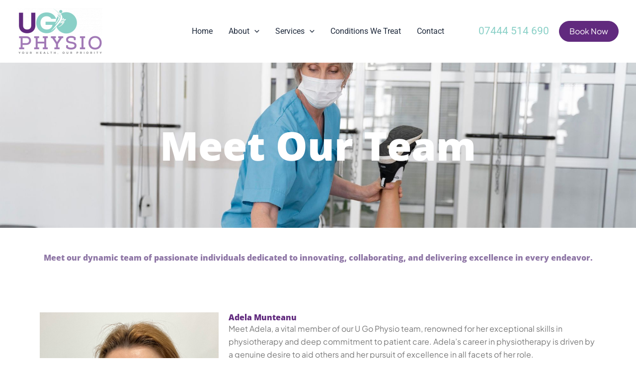

--- FILE ---
content_type: text/css; charset=utf-8
request_url: https://ugophysio.co.uk/wp-content/uploads/elementor/css/post-2234.css?ver=1768897992
body_size: 3029
content:
.elementor-2234 .elementor-element.elementor-element-b9d9a73{--display:flex;--min-height:40vh;--flex-direction:row;--container-widget-width:calc( ( 1 - var( --container-widget-flex-grow ) ) * 100% );--container-widget-height:100%;--container-widget-flex-grow:1;--container-widget-align-self:stretch;--flex-wrap-mobile:wrap;--align-items:center;--gap:10px 10px;--row-gap:10px;--column-gap:10px;--background-transition:1.2s;--overlay-opacity:0.7;border-style:none;--border-style:none;--padding-top:110px;--padding-bottom:110px;--padding-left:0px;--padding-right:0px;}.elementor-2234 .elementor-element.elementor-element-b9d9a73:not(.elementor-motion-effects-element-type-background), .elementor-2234 .elementor-element.elementor-element-b9d9a73 > .elementor-motion-effects-container > .elementor-motion-effects-layer{background-color:#8F77A6;background-image:url("https://ugophysio.co.uk/wp-content/uploads/2023/07/wepik-export-20230627151033KEIB.jpeg");background-repeat:no-repeat;background-size:cover;}.elementor-2234 .elementor-element.elementor-element-b9d9a73::before, .elementor-2234 .elementor-element.elementor-element-b9d9a73 > .elementor-background-video-container::before, .elementor-2234 .elementor-element.elementor-element-b9d9a73 > .e-con-inner > .elementor-background-video-container::before, .elementor-2234 .elementor-element.elementor-element-b9d9a73 > .elementor-background-slideshow::before, .elementor-2234 .elementor-element.elementor-element-b9d9a73 > .e-con-inner > .elementor-background-slideshow::before, .elementor-2234 .elementor-element.elementor-element-b9d9a73 > .elementor-motion-effects-container > .elementor-motion-effects-layer::before{background-color:#8F77A6;--background-overlay:'';}.elementor-2234 .elementor-element.elementor-element-b9d9a73:hover::before, .elementor-2234 .elementor-element.elementor-element-b9d9a73:hover > .elementor-background-video-container::before, .elementor-2234 .elementor-element.elementor-element-b9d9a73:hover > .e-con-inner > .elementor-background-video-container::before, .elementor-2234 .elementor-element.elementor-element-b9d9a73 > .elementor-background-slideshow:hover::before, .elementor-2234 .elementor-element.elementor-element-b9d9a73 > .e-con-inner > .elementor-background-slideshow:hover::before{--background-overlay:'';}.elementor-2234 .elementor-element.elementor-element-726b2a81{--display:flex;--padding-top:0px;--padding-bottom:0px;--padding-left:0px;--padding-right:0px;}.elementor-widget-heading .elementor-heading-title{font-family:var( --e-global-typography-primary-font-family ), Sans-serif;font-weight:var( --e-global-typography-primary-font-weight );color:var( --e-global-color-primary );}.elementor-2234 .elementor-element.elementor-element-60a5836a > .elementor-widget-container{padding:0px 0px 0px 0px;}.elementor-2234 .elementor-element.elementor-element-60a5836a{text-align:center;}.elementor-2234 .elementor-element.elementor-element-60a5836a .elementor-heading-title{font-family:"Open Sans", Sans-serif;font-size:80px;font-weight:900;color:#FFFFFF;}.elementor-2234 .elementor-element.elementor-element-10ee962{--display:flex;--padding-top:50px;--padding-bottom:50px;--padding-left:50px;--padding-right:50px;}.elementor-2234 .elementor-element.elementor-element-f19bdc6{text-align:center;}.elementor-2234 .elementor-element.elementor-element-f19bdc6 .elementor-heading-title{font-family:"Open Sans", Sans-serif;font-weight:900;color:#8F77A6;}.elementor-2234 .elementor-element.elementor-element-d614fba{--display:flex;--flex-direction:row;--container-widget-width:initial;--container-widget-height:100%;--container-widget-flex-grow:1;--container-widget-align-self:stretch;--flex-wrap-mobile:wrap;--gap:0px 0px;--row-gap:0px;--column-gap:0px;--padding-top:40px;--padding-bottom:0px;--padding-left:30px;--padding-right:30px;}.elementor-2234 .elementor-element.elementor-element-b79dbc9{--display:flex;--flex-direction:column;--container-widget-width:100%;--container-widget-height:initial;--container-widget-flex-grow:0;--container-widget-align-self:initial;--flex-wrap-mobile:wrap;}.elementor-widget-image .widget-image-caption{color:var( --e-global-color-text );font-family:var( --e-global-typography-text-font-family ), Sans-serif;font-weight:var( --e-global-typography-text-font-weight );}.elementor-widget-text-editor{font-family:var( --e-global-typography-text-font-family ), Sans-serif;font-weight:var( --e-global-typography-text-font-weight );color:var( --e-global-color-text );}.elementor-widget-text-editor.elementor-drop-cap-view-stacked .elementor-drop-cap{background-color:var( --e-global-color-primary );}.elementor-widget-text-editor.elementor-drop-cap-view-framed .elementor-drop-cap, .elementor-widget-text-editor.elementor-drop-cap-view-default .elementor-drop-cap{color:var( --e-global-color-primary );border-color:var( --e-global-color-primary );}.elementor-2234 .elementor-element.elementor-element-0e9a986 > .elementor-widget-container{margin:0px 0px 0px 0px;padding:0px 0px 0px 0px;}.elementor-2234 .elementor-element.elementor-element-0e9a986{font-family:"Plus Jakarta Sans", Sans-serif;font-weight:800;color:#612A7E;}.elementor-2234 .elementor-element.elementor-element-cfdc37f{--grid-template-columns:repeat(0, auto);--icon-size:20px;--grid-column-gap:5px;--grid-row-gap:0px;}.elementor-2234 .elementor-element.elementor-element-cfdc37f .elementor-widget-container{text-align:left;}.elementor-2234 .elementor-element.elementor-element-ed302f4{--display:flex;--flex-direction:column;--container-widget-width:100%;--container-widget-height:initial;--container-widget-flex-grow:0;--container-widget-align-self:initial;--flex-wrap-mobile:wrap;}.elementor-2234 .elementor-element.elementor-element-1c212ea > .elementor-widget-container{margin:0px 0px 0px 0px;}.elementor-2234 .elementor-element.elementor-element-1c212ea .elementor-heading-title{font-family:"Open Sans", Sans-serif;font-weight:800;color:#612A7E;}.elementor-2234 .elementor-element.elementor-element-580537a{font-family:"Plus Jakarta Sans", Sans-serif;font-weight:400;}.elementor-widget-toggle .elementor-toggle-title, .elementor-widget-toggle .elementor-toggle-icon{color:var( --e-global-color-primary );}.elementor-widget-toggle .elementor-toggle-icon svg{fill:var( --e-global-color-primary );}.elementor-widget-toggle .elementor-tab-title.elementor-active a, .elementor-widget-toggle .elementor-tab-title.elementor-active .elementor-toggle-icon{color:var( --e-global-color-accent );}.elementor-widget-toggle .elementor-toggle-title{font-family:var( --e-global-typography-primary-font-family ), Sans-serif;font-weight:var( --e-global-typography-primary-font-weight );}.elementor-widget-toggle .elementor-tab-content{color:var( --e-global-color-text );font-family:var( --e-global-typography-text-font-family ), Sans-serif;font-weight:var( --e-global-typography-text-font-weight );}.elementor-2234 .elementor-element.elementor-element-ae1cb95 > .elementor-widget-container{margin:0px 0px 0px 0px;padding:0px 0px 0px 0px;border-style:none;}.elementor-2234 .elementor-element.elementor-element-ae1cb95 .elementor-tab-title{border-width:0px;}.elementor-2234 .elementor-element.elementor-element-ae1cb95 .elementor-tab-content{border-width:0px;font-family:"Plus Jakarta Sans", Sans-serif;font-weight:400;}.elementor-2234 .elementor-element.elementor-element-ae1cb95 .elementor-toggle-title, .elementor-2234 .elementor-element.elementor-element-ae1cb95 .elementor-toggle-icon{color:#8AD0C7;}.elementor-2234 .elementor-element.elementor-element-ae1cb95 .elementor-toggle-icon svg{fill:#8AD0C7;}.elementor-2234 .elementor-element.elementor-element-ae1cb95 .elementor-tab-title.elementor-active a, .elementor-2234 .elementor-element.elementor-element-ae1cb95 .elementor-tab-title.elementor-active .elementor-toggle-icon{color:#8AD0C7;}.elementor-2234 .elementor-element.elementor-element-ae1cb95 .elementor-toggle-title{font-family:"Open Sans", Sans-serif;font-weight:800;text-decoration:none;}.elementor-2234 .elementor-element.elementor-element-ae1cb95 .elementor-tab-title .elementor-toggle-icon i:before{color:#8AD0C7;}.elementor-2234 .elementor-element.elementor-element-ae1cb95 .elementor-tab-title .elementor-toggle-icon svg{fill:#8AD0C7;}.elementor-2234 .elementor-element.elementor-element-ae1cb95 .elementor-tab-title.elementor-active .elementor-toggle-icon i:before{color:#8AD0C7;}.elementor-2234 .elementor-element.elementor-element-ae1cb95 .elementor-tab-title.elementor-active .elementor-toggle-icon svg{fill:#8AD0C7;}.elementor-2234 .elementor-element.elementor-element-50d9846{--display:flex;--padding-top:50px;--padding-bottom:50px;--padding-left:50px;--padding-right:50px;}.elementor-2234 .elementor-element.elementor-element-cdd27aa{text-align:center;}.elementor-2234 .elementor-element.elementor-element-cdd27aa .elementor-heading-title{font-family:"Open Sans", Sans-serif;font-weight:900;color:#8F77A6;}.elementor-2234 .elementor-element.elementor-element-76f07ad{--display:flex;--flex-direction:row;--container-widget-width:initial;--container-widget-height:100%;--container-widget-flex-grow:1;--container-widget-align-self:stretch;--flex-wrap-mobile:wrap;--gap:0px 0px;--row-gap:0px;--column-gap:0px;--padding-top:40px;--padding-bottom:0px;--padding-left:30px;--padding-right:30px;}.elementor-2234 .elementor-element.elementor-element-ee1f374{--display:flex;--flex-direction:column;--container-widget-width:100%;--container-widget-height:initial;--container-widget-flex-grow:0;--container-widget-align-self:initial;--flex-wrap-mobile:wrap;}.elementor-2234 .elementor-element.elementor-element-54c3d04 > .elementor-widget-container{margin:0px 0px 0px 0px;padding:0px 0px 0px 0px;}.elementor-2234 .elementor-element.elementor-element-54c3d04{font-family:"Plus Jakarta Sans", Sans-serif;font-weight:800;color:#612A7E;}.elementor-2234 .elementor-element.elementor-element-5d652a5{--grid-template-columns:repeat(0, auto);--icon-size:20px;--grid-column-gap:5px;--grid-row-gap:0px;}.elementor-2234 .elementor-element.elementor-element-5d652a5 .elementor-widget-container{text-align:left;}.elementor-2234 .elementor-element.elementor-element-fa23247{--display:flex;--flex-direction:column;--container-widget-width:100%;--container-widget-height:initial;--container-widget-flex-grow:0;--container-widget-align-self:initial;--flex-wrap-mobile:wrap;}.elementor-2234 .elementor-element.elementor-element-25684ee > .elementor-widget-container{margin:0px 0px 0px 0px;}.elementor-2234 .elementor-element.elementor-element-25684ee .elementor-heading-title{font-family:"Open Sans", Sans-serif;font-weight:800;color:#612A7E;}.elementor-2234 .elementor-element.elementor-element-77a3b32{font-family:"Plus Jakarta Sans", Sans-serif;font-weight:400;}.elementor-2234 .elementor-element.elementor-element-a64b551 > .elementor-widget-container{margin:0px 0px 0px 0px;padding:0px 0px 0px 0px;border-style:none;}.elementor-2234 .elementor-element.elementor-element-a64b551 .elementor-tab-title{border-width:0px;}.elementor-2234 .elementor-element.elementor-element-a64b551 .elementor-tab-content{border-width:0px;font-family:"Plus Jakarta Sans", Sans-serif;font-weight:400;}.elementor-2234 .elementor-element.elementor-element-a64b551 .elementor-toggle-title, .elementor-2234 .elementor-element.elementor-element-a64b551 .elementor-toggle-icon{color:#8AD0C7;}.elementor-2234 .elementor-element.elementor-element-a64b551 .elementor-toggle-icon svg{fill:#8AD0C7;}.elementor-2234 .elementor-element.elementor-element-a64b551 .elementor-tab-title.elementor-active a, .elementor-2234 .elementor-element.elementor-element-a64b551 .elementor-tab-title.elementor-active .elementor-toggle-icon{color:#8AD0C7;}.elementor-2234 .elementor-element.elementor-element-a64b551 .elementor-toggle-title{font-family:"Open Sans", Sans-serif;font-weight:800;text-decoration:none;}.elementor-2234 .elementor-element.elementor-element-a64b551 .elementor-tab-title .elementor-toggle-icon i:before{color:#8AD0C7;}.elementor-2234 .elementor-element.elementor-element-a64b551 .elementor-tab-title .elementor-toggle-icon svg{fill:#8AD0C7;}.elementor-2234 .elementor-element.elementor-element-a64b551 .elementor-tab-title.elementor-active .elementor-toggle-icon i:before{color:#8AD0C7;}.elementor-2234 .elementor-element.elementor-element-a64b551 .elementor-tab-title.elementor-active .elementor-toggle-icon svg{fill:#8AD0C7;}.elementor-2234 .elementor-element.elementor-element-32ea585e{--display:flex;--flex-direction:column;--container-widget-width:100%;--container-widget-height:initial;--container-widget-flex-grow:0;--container-widget-align-self:initial;--flex-wrap-mobile:wrap;--margin-top:0px;--margin-bottom:10px;--margin-left:0px;--margin-right:0px;--padding-top:80px;--padding-bottom:80px;--padding-left:0px;--padding-right:0px;}.elementor-2234 .elementor-element.elementor-element-691f13c0 > .elementor-widget-container{margin:0px 0px 40px 0px;}.elementor-2234 .elementor-element.elementor-element-691f13c0{text-align:center;}.elementor-2234 .elementor-element.elementor-element-691f13c0 .elementor-heading-title{font-family:"Open Sans", Sans-serif;font-weight:800;color:#8F77A6;}.elementor-2234 .elementor-element.elementor-element-5eeb6f61 > .elementor-widget-container{margin:0px 40px 0px 40px;}.elementor-2234 .elementor-element.elementor-element-545b16a0:not(.elementor-motion-effects-element-type-background), .elementor-2234 .elementor-element.elementor-element-545b16a0 > .elementor-motion-effects-container > .elementor-motion-effects-layer{background-color:#FEF6FF;}.elementor-2234 .elementor-element.elementor-element-545b16a0{border-style:solid;border-width:1px 0px 0px 0px;border-color:#E6E6E6;box-shadow:0px 0px 0px 0px rgba(0,0,0,0.5);transition:background 0.3s, border 0.3s, border-radius 0.3s, box-shadow 0.3s;padding:0px 0px 0px 0px;}.elementor-2234 .elementor-element.elementor-element-545b16a0 > .elementor-background-overlay{transition:background 0.3s, border-radius 0.3s, opacity 0.3s;}.elementor-2234 .elementor-element.elementor-element-321c27f3 > .elementor-element-populated{box-shadow:0px 0px 0px 0px rgba(0,0,0,0.5);padding:0px 20px 0px 20px;}.elementor-2234 .elementor-element.elementor-element-7017229f{box-shadow:0px 0px 0px 0px rgba(0,0,0,0.2);transition:background 0.3s, border 0.3s, border-radius 0.3s, box-shadow 0.3s;padding:60px 0px 60px 0px;}.elementor-2234 .elementor-element.elementor-element-7017229f > .elementor-background-overlay{transition:background 0.3s, border-radius 0.3s, opacity 0.3s;}.elementor-2234 .elementor-element.elementor-element-49acd847 .elementskit-section-title-wraper .elementskit-section-title{color:#612A7E;margin:0px 0px 25px 0px;font-family:"Open Sans", Sans-serif;font-size:36px;font-weight:900;}.elementor-2234 .elementor-element.elementor-element-49acd847 .elementskit-section-title-wraper .elementskit-section-title > span{color:#ffffff;}.elementor-2234 .elementor-element.elementor-element-49acd847 .elementskit-section-title-wraper .elementskit-section-title:hover > span{color:#000000;}.elementor-2234 .elementor-element.elementor-element-49acd847 .elementskit-section-title-wraper p{color:#7A7A7A;font-family:"Plus Jakarta Sans", Sans-serif;}.elementor-bc-flex-widget .elementor-2234 .elementor-element.elementor-element-5d3a04f8.elementor-column .elementor-widget-wrap{align-items:center;}.elementor-2234 .elementor-element.elementor-element-5d3a04f8.elementor-column.elementor-element[data-element_type="column"] > .elementor-widget-wrap.elementor-element-populated{align-content:center;align-items:center;}.elementor-2234 .elementor-element.elementor-element-1bf4310 .ekit-btn-wraper .elementskit-btn{justify-content:flex-end;}.elementor-2234 .elementor-element.elementor-element-1bf4310 .elementskit-btn{background-color:#612A7E;padding:12px 24px 12px 24px;font-family:"Plus Jakarta Sans", Sans-serif;font-size:16px;font-weight:400;text-transform:none;color:#FFFFFF;fill:#FFFFFF;border-style:none;border-color:#E6E6E6;box-shadow:19px 19px 40px 0px rgba(0,0,0,0.1);}.elementor-2234 .elementor-element.elementor-element-1bf4310 .elementskit-btn:hover{background-color:#000000;color:#FFFFFF;fill:#FFFFFF;}.elementor-2234 .elementor-element.elementor-element-1bf4310 .elementskit-btn > :is(i, svg){font-size:14px;}.elementor-2234 .elementor-element.elementor-element-1bf4310 .elementskit-btn > i, .elementor-2234 .elementor-element.elementor-element-1bf4310 .elementskit-btn > svg{margin-left:5px;}.rtl .elementor-2234 .elementor-element.elementor-element-1bf4310 .elementskit-btn > i, .rtl .elementor-2234 .elementor-element.elementor-element-1bf4310 .elementskit-btn > svg{margin-left:0;margin-right:5px;}@media(min-width:768px){.elementor-2234 .elementor-element.elementor-element-b9d9a73{--width:100%;}.elementor-2234 .elementor-element.elementor-element-b79dbc9{--width:33.3333%;}.elementor-2234 .elementor-element.elementor-element-ed302f4{--width:66.6666%;}.elementor-2234 .elementor-element.elementor-element-ee1f374{--width:33.3333%;}.elementor-2234 .elementor-element.elementor-element-fa23247{--width:66.6666%;}.elementor-2234 .elementor-element.elementor-element-f088957{width:64.388%;}.elementor-2234 .elementor-element.elementor-element-5d3a04f8{width:35.612%;}}@media(min-width:1025px){.elementor-2234 .elementor-element.elementor-element-b9d9a73:not(.elementor-motion-effects-element-type-background), .elementor-2234 .elementor-element.elementor-element-b9d9a73 > .elementor-motion-effects-container > .elementor-motion-effects-layer{background-attachment:fixed;}}@media(max-width:1024px){.elementor-2234 .elementor-element.elementor-element-b9d9a73{--min-height:20vh;}.elementor-2234 .elementor-element.elementor-element-3685d21{text-align:start;}.elementor-2234 .elementor-element.elementor-element-ed302f4{--padding-top:20px;--padding-bottom:0px;--padding-left:10px;--padding-right:10px;}.elementor-2234 .elementor-element.elementor-element-714f4ea{text-align:start;}.elementor-2234 .elementor-element.elementor-element-fa23247{--padding-top:20px;--padding-bottom:0px;--padding-left:10px;--padding-right:10px;}.elementor-2234 .elementor-element.elementor-element-321c27f3 > .elementor-element-populated{padding:20px 0px 30px 0px;}.elementor-2234 .elementor-element.elementor-element-7017229f{padding:0px 0px 0px 0px;}}@media(max-width:767px){.elementor-2234 .elementor-element.elementor-element-b9d9a73:not(.elementor-motion-effects-element-type-background), .elementor-2234 .elementor-element.elementor-element-b9d9a73 > .elementor-motion-effects-container > .elementor-motion-effects-layer{background-image:url("https://ugophysio.co.uk/wp-content/uploads/2023/07/woman-having-physiotherapy-session-1-scaled-1.jpg");background-position:center center;}.elementor-2234 .elementor-element.elementor-element-b9d9a73{--overlay-opacity:0.79;--padding-top:0px;--padding-bottom:0px;--padding-left:0px;--padding-right:0px;}.elementor-2234 .elementor-element.elementor-element-60a5836a .elementor-heading-title{font-size:34px;line-height:0.9em;}.elementor-2234 .elementor-element.elementor-element-f19bdc6{text-align:start;}.elementor-2234 .elementor-element.elementor-element-f19bdc6 .elementor-heading-title{font-size:20px;}.elementor-2234 .elementor-element.elementor-element-cdd27aa{text-align:start;}.elementor-2234 .elementor-element.elementor-element-cdd27aa .elementor-heading-title{font-size:20px;}.elementor-2234 .elementor-element.elementor-element-32ea585e{--padding-top:50px;--padding-bottom:50px;--padding-left:020px;--padding-right:20px;}.elementor-2234 .elementor-element.elementor-element-691f13c0{text-align:start;}.elementor-2234 .elementor-element.elementor-element-7017229f{padding:20px 20px 20px 20px;}.elementor-2234 .elementor-element.elementor-element-1bf4310 .ekit-btn-wraper .elementskit-btn{justify-content:center;}}/* Start custom CSS for text-editor, class: .elementor-element-0e9a986 */.elementor-2234 .elementor-element.elementor-element-0e9a986 p {
    margin-bottom: 0px;
}/* End custom CSS */
/* Start custom CSS for toggle, class: .elementor-element-ae1cb95 */.elementor-2234 .elementor-element.elementor-element-ae1cb95 h5 {
    padding: 0px;
}

.elementor-2234 .elementor-element.elementor-element-ae1cb95 div#elementor-tab-content-1821 {
padding: 20px 0px 0px 0px;
}/* End custom CSS */
/* Start custom CSS for text-editor, class: .elementor-element-54c3d04 */.elementor-2234 .elementor-element.elementor-element-54c3d04 p {
    margin-bottom: 0px;
}/* End custom CSS */
/* Start custom CSS for toggle, class: .elementor-element-a64b551 */.elementor-2234 .elementor-element.elementor-element-a64b551 h5 {
    padding: 0px;
}

.elementor-2234 .elementor-element.elementor-element-a64b551 div#elementor-tab-content-1741 {
padding: 20px 0px 0px 0px;
}/* End custom CSS */
/* Start custom CSS for elementskit-heading, class: .elementor-element-49acd847 */@media (max-width: 1039px) and (min-width: 783px) {
    #cta-service h2, 
    #cta-service p {
        text-align: left;
    }
}/* End custom CSS */